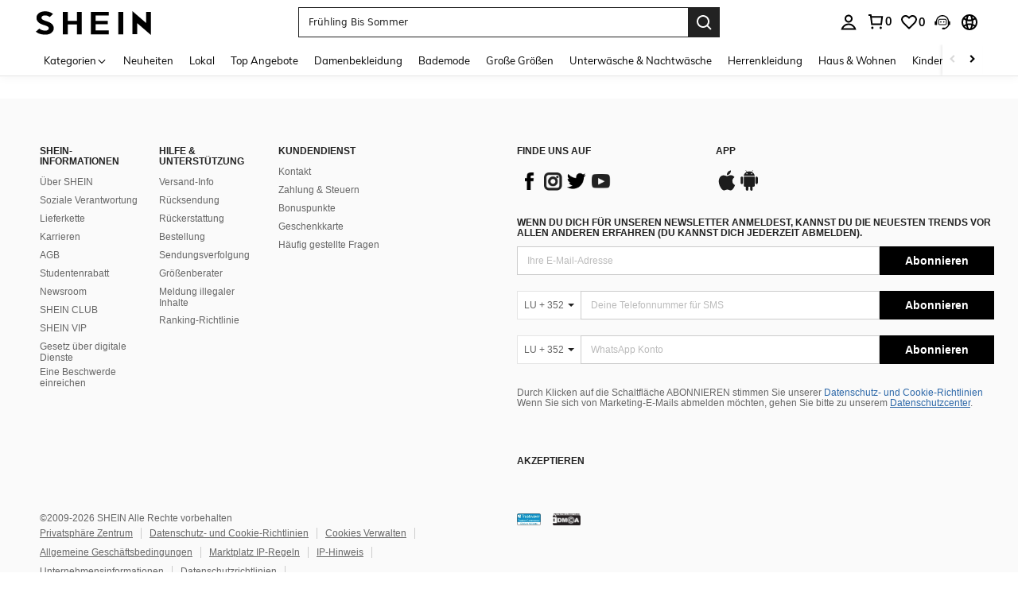

--- FILE ---
content_type: application/javascript
request_url: https://sc.ltwebstatic.com/she_dist/assets/69153-0d7965e3546fb320.js
body_size: 7786
content:
"use strict";(self.webpackChunkSHEIN_W=self.webpackChunkSHEIN_W||[]).push([[69153],{369153:(e,t,a)=>{a.r(t),a.d(t,{clickItemHandler:()=>v,default:()=>A,exposeItemHandler:()=>y,getAdTrace:()=>h,getAnalysisAbtInfo:()=>b,getAttrFromContainer:()=>c,getAttrFromTarget:()=>u,getSaGoodsList:()=>p,pageInfoMapping:()=>n,parseRecMark:()=>g});var r=a(644503),o=a(751534),s=a(941368);const i=["historicalPrice","followPrice","locateLabels","index","spu","sku","goodsId","price","originPrice","operId","recMark","adData","extraMark","ortherExtMark","otherDExtMark","extMarks","reducePrice","soldOutSign","soldoutMart","exclusivePrice","lable","seriesOrBrand","cccTspBadges","sellingPointLabel","brand","videoIcon","spuImg","userAct","mallCode","storeCode","sellAttr","promotionId","typeId","brandCode","quickShip","bestDeal","followLabel","promoLabel","userBehaviorLabel","userCommentKeywordsLabel","beltLabel","rankingList","decisionAttr","findSimilarMode","estimatedPriceInfo","showLabelHot","showSellerLimitedLabel","labelLooping","serviceLabel","titleLabel","horseRaceLabel","rrpPrice","discountCountDown","extraTag","hypernymGoods","salesLabel","isABPrice","labelCarousels","realLeftStock","trendWordId","trendProductSelectId","trendShopCode","qualityWordId","qualityWordName","newUserVoucher","localGoodsId","maskLayer","flashPrice","trendLabel","productMaterialOtherMarks"],l=["historicalPrice","followPrice","locateLabels","index","spu","sku","goodsId","price","originPrice","operId","recMark","adData","extraMark","ortherExtMark","otherDExtMark","extMarks","reducePrice","soldoutMart","soldOutSign","exclusivePrice","lable","seriesOrBrand","cccTspBadges","sellingPointLabel","brand","videoIcon","spuImg","userAct","mallCode","storeCode","sellAttr","promotionId","typeId","brandCode","quickShip","bestDeal","followLabel","promoLabel","userBehaviorLabel","userCommentKeywordsLabel","beltLabel","rankingList","decisionAttr","findSimilarMode","estimatedPriceInfo","showLabelHot","showSellerLimitedLabel","labelLooping","serviceLabel","titleLabel","horseRaceLabel","rrpPrice","discountCountDown","extraTag","hypernymGoods","salesLabel","isABPrice","labelCarousels","realLeftStock","trendWordId","trendProductSelectId","trendShopCode","qualityWordId","qualityWordName","newUserVoucher","localGoodsId","maskLayer","flashPrice","trendLabel","productMaterialOtherMarks"],d=["historicalPrice","followPrice","locateLabels","index","spu","sku","goodsId","price","originPrice","operId","recMark","adData","extraMark","ortherExtMark","otherDExtMark","extMarks","reducePrice","soldOutSign","soldoutMart","exclusivePrice","lable","seriesOrBrand","cccTspBadges","sellingPointLabel","brand","videoIcon","spuImg","userAct","mallCode","storeCode","sellAttr","promotionId","typeId","brandCode","quickShip","bestDeal","followLabel","promoLabel","userBehaviorLabel","userCommentKeywordsLabel","beltLabel","rankingList","decisionAttr","findSimilarMode","estimatedPriceInfo","showLabelHot","showSellerLimitedLabel","hypernymGoods","labelLooping","serviceLabel","titleLabel","horseRaceLabel","rrpPrice","discountCountDown","extraTag","salesLabel","isABPrice","labelCarousels","realLeftStock","trendWordId","trendProductSelectId","trendShopCode","qualityWordId","qualityWordName","newUserVoucher","localGoodsId","maskLayer","flashPrice","trendLabel","productMaterialOtherMarks"],n=e=>{let t={};switch(e){case"wishlist":case"wishlistHistory":t.overview=t.scenes="收藏夹";break;case"vipBirthGiftList":t.overview="生日礼商品列表页",t.scenes="生日礼商品列表页";break;case"vipExclusiveHome":t.overview="会员权益页",t.scenes="会员权益页";break;case"styleGallery":t.overview="other",t.scenes="风格廊";break;case"styleGallery-list":t.overview="列表页",t.scenes="风格廊";break;case"productListRecommend":case"goodsList":t.overview=t.scenes="列表页";break;case"searchProductListRecommend":t.overview="搜索列表页",t.scenes="列表页";break;case"realProductListRecommend":t.overview="分类页",t.scenes="列表页";break;case"recommendProductDetailCustomersAlsoViewed":case"recommendProductDetailBestSeller":case"recommendProductDetailYouMayAlsoLike":case"detaiMain":t.overview=t.scenes="商品详情页";break;case"recommendProductDetailCustomersAlsoViewedList":t.overview="商品详情页",t.scenes="推荐列表直接加车";break;case"recommendEmptyCartYouMayAlsoLike":t.overview="空购物车",t.scenes="推荐列表";break;case"recommendCartYouMayAlsoLike":t.overview="购物车页",t.scenes="推荐列表";break;case"cartBuyGifts":case"cartFullGifts":t.overview="购物车页",t.scenes="满赠";break;case"cartAddBuys":t.overview="购物车页",t.scenes="加价购";break;case"recommendCartSavedItems":t.overview="购物车页",t.scenes="收藏夹";break;case"similarItem":case"similarRecommendating":t.overview="相似推荐结果页",t.scenes="推荐列表";break;case"wishlistListRecommend":t.overview="收藏夹",t.scenes="推荐列表";break;case"orderDetailRecommend":t.overview="订单详情页",t.scenes="推荐列表";break;case"orderListRecommend":t.overview="订单列表页",t.scenes="推荐列表";break;case"errorRecommend":t.overview="oops",t.scenes="推荐列表";break;case"userOrderTrackRecommend":t.overview="物流轨迹页",t.scenes="推荐列表";break;case"cartAddItem":t.overview="购物车凑单页",t.scenes="凑单页";break;case"recentlyViewd":t.overview=t.scenes="最近浏览";break;case"getTheLook":t.overview="商品详情页",t.scenes="GetTheLook";break;case"otherOptions":t.overview="商品详情页",t.scenes="OtherOptions";break;case"activity":t.overview=t.scenes="专题页";break;case"PaymenSuccessRecommend":t.overview="支付成功页",t.scenes="推荐列表";break;case"group":t.overview=t.scenes="收藏分组商品页";break;case"groupShare":t.overview=t.scenes="收藏分享页";break;case"couponProduct":t.overview="券可用商品承接页",t.scenes="列表页";break;default:t.overview=t.scenes="other"}return t},c=e=>{var t,a;if(!e)return;e.length&&(e=e[0]);let r=null===(t=e)||void 0===t||null===(a=t.closest)||void 0===a?void 0:a.call(t,".j-da-event-box"),o="",s="",i="",l=0,d="",n="detail",c="",u="",b="",p="",m=!1,g=1,h="",_="",v="",y="",L="",k=0,A=null,f="",w="",I="",P=1,x="",M="",C="",S="",T="",D="",B="",q="";var O;r&&(o=r.getAttribute("data-title")||"",s=r.getAttribute("data-poskey")||"",i=r.getAttribute("code")||"",c=r.getAttribute("data-parent-goods-id")||"",l=r.getAttribute("data-is-fault-tolerant")||0,d=r.getAttribute("data-dataType")||"",n=r.getAttribute("data-style")||"detail",u=r.getAttribute("data-traceid")||"",b=r.getAttribute("data-dimension")||"",p=r.getAttribute("data-active-from")||"",m=r.getAttribute("data-module")||!1,g=r.getAttribute("data-page-num")||1,h=r.getAttribute("data-request_ext")||"",_=r.getAttribute("data-tag_ids")||"",v=r.getAttribute("data-attr_str")||"",y=r.getAttribute("data-cat")||"",L=r.getAttribute("data-min-pri")||0,k=r.getAttribute("data-max-pri")||0,A=r.getAttribute("data-extra-pramas")||"",T=r.getAttribute("data-location")||"",f=r.getAttribute("data-src-module")||"",w=r.getAttribute("data-src-identifier")||"",I=r.getAttribute("data-abtest")||"",P="0"===r.getAttribute("data-beacon")?0:1,x=r.getAttribute("data-tab-list")||"",M=r.getAttribute("data-type")||"",C=r.getAttribute("data-time")||"",S=r.getAttribute("data-activity-id")||"",D=r.getAttribute("data-feed_type")||"",B=(null===(O=r.querySelector("#j-query-ts-container"))||void 0===O?void 0:O.getAttribute("data-query-ts"))||"",q=r.getAttribute("data-series-no")||"");return{container:r,title:o,poskey:s,code:i,isFault:l,dataType:d,style:n,traceId:u,dimension:b,activityFrom:p,isModule:m,pageNum:g,parentGoodsId:c,request_ext:h,tagIds:_,attrStr:v,cat:y,minPri:L,maxPri:k,extraPramas:A,srcModule:f,srcIdentifier:w,abtest:I,beacon:P,tabList:x,type:M,time:C,activity_id:S,location:T,feed_type:D,query_ts:B,series_no:q}},u=e=>{let t,a=0,r="",o="",s="",i="",l=0,d=0,n=0,c=1,u="",b="",p=0,m="",g="",h="",_="",v="",y="",L="",k="",A=0,f="",w="",I="",P="",x="",M="",C="",S="",T="",D=[],B=[],q="",O="",G="",W="",E="",N="",R="",H="",F="",$="",K="",j="",V="",U=[],Y="",z="",J="",Q="",X="",Z="",ee="",te="",ae="",re="",oe="",se="",ie="",le="",de="",ne="",ce="",ue="",be="",pe="",me="",ge="",he="",_e="",ve="",ye="",Le="",ke="",Ae="",fe="";if(e){var we,Ie,Pe,xe,Me,Ce,Se,Te,De,Be,qe,Oe;const Ge=e.getAttribute("data-label-looping"),We=null==e?void 0:e.getAttribute("data-service-label"),Ee=null==e?void 0:e.getAttribute("data-title-label"),Ne=null==e?void 0:e.getAttribute("data-horse-race-first"),Re=null!==(we=null==e||null===(Ie=e.getAttribute)||void 0===Ie?void 0:Ie.call(e,"data-sales-label"))&&void 0!==we?we:"",He=null!==(Pe=null==e||null===(xe=e.getAttribute)||void 0===xe?void 0:xe.call(e,"data-rrp-price"))&&void 0!==Pe?Pe:"",Fe=null!==(Me=null==e||null===(Ce=e.getAttribute)||void 0===Ce?void 0:Ce.call(e,"data-discount-count-down"))&&void 0!==Me?Me:"",$e=(null==e?void 0:e.getAttribute("data-user-voucher"))||"",Ke=(null==e?void 0:e.getAttribute("data-unit-price"))||"",je=null==e?void 0:e.getAttribute("data-extra-tag-proposition");a=e.getAttribute("data-index")||e.getAttribute("index")||0,r=e.getAttribute("data-spu")||"",o=e.getAttribute("data-sku")||"",s=e.getAttribute("data-cat_id")||e.getAttribute("data-cat-id")||"",i=e.getAttribute("data-goods_id")||e.getAttribute("data-id"),l=e.getAttribute("data-us-price")||e.getAttribute("data-price")||0,d=e.getAttribute("data-us-origin-price")||0,n=e.getAttribute("data-reduce-price")||0,c=e.getAttribute("data-operId")||1,u=e.getAttribute("data-rec_mark")||"",b=e.getAttribute("data-ad_data")||"",m=e.getAttribute("data-extra_mark")||"",g=e.getAttribute("data-other_ext_mark")||"",h=e.getAttribute("data-other_d_ext_mark")||"",_=e.getAttribute("data-ext_marks")||"",p=e.getAttribute("data-soldout")||0,A=e.getAttribute("data-sold-out")||0,f=e.getAttribute("data-soldout_st")||"",v=e.getAttribute("data-show-exclusive-price")||"",y=e.getAttribute("data-lable")||(null===(Se=document.querySelector(`.j-goodsli-promotion-wrap-${i}`))||void 0===Se?void 0:Se.getAttribute("data-lable"))||"",L=e.getAttribute("data-badges")||(null===(Te=document.querySelector(`.j-goodsli-promotion-wrap-${i}`))||void 0===Te?void 0:Te.getAttribute("data-badge"))||"",k=e.getAttribute("data-series-brand")||"",t=e.getAttribute("data-selling-point")||"",w=e.getAttribute("data-brand")||"",I=e.getAttribute("data-brand-code")||"",P=e.getAttribute("data-video")||"",M=e.getAttribute("data-spu-img")||"",x=e.getAttribute("data-user-act")||"",C=(null===(De=e.getAttribute("data-mall_tag_code"))||void 0===De||null===(Be=De.split("_"))||void 0===Be?void 0:Be[1])||"",S=e.getAttribute("data-store_code")||"",T=e.getAttribute("data-sell-attr")||"",q=e.getAttribute("data-quick-ship")||"",O=e.getAttribute("data-best-deal")||"",G=e.getAttribute("data-follow-label")||"",W=e.getAttribute("data-promo-label")||"",E=e.getAttribute("data-user-behavior-label")||"",N=e.getAttribute("data-user-comment-keywords-label")||"",R=e.getAttribute("data-belt-label")||"",V=e.getAttribute("data-ranking-list")||"",H=e.getAttribute("data-decision-attr")||"",F=e.getAttribute("data-locate-labels")||"",$=e.getAttribute("data-historical-price")||"",K=e.getAttribute("data-follow-price")||"",j=e.getAttribute("data-find-similar-mode")||"",U=(null===(qe=e.getAttribute("data-estimated-price"))||void 0===qe?void 0:qe.split("`"))||[],de=e.getAttribute("data-is-ab-price")||"",se=e.getAttribute("data-flash_sale")||"",ie=e.getAttribute("data-look_type")||"",le=e.getAttribute("data-look_name")||"",Y=e.getAttribute("data-show-label-hot")||"",z=e.getAttribute("data-show-seller-limited-label")||"",ue=e.getAttribute("data-trend-word-id")||"",be=e.getAttribute("data-list-choice-word-id")||"",pe=e.getAttribute("data-list-choice-word-name")||"",me=e.getAttribute("data-trend-product-select-id")||"",ge=e.getAttribute("data-trend-shop-code")||"",_e=e.getAttribute("local_goods_id"),ye=(null==e||null===(Oe=e.getAttribute)||void 0===Oe?void 0:Oe.call(e,"data-flash-price"))||"",Ae=e.getAttribute("data-product-material-other-marks")||"",fe=Ke;const Ve=e.getAttribute("data-promotion-id");D=Ve?null==Ve?void 0:Ve.split("`"):[];const Ue=e.getAttribute("data-type-id");B=Ue?null==Ue?void 0:Ue.split("`"):[],ne=e.getAttribute("data-label-carousel")||"",J=Ge,Q=We,X=Ee,Z=Ne,ee=He,te=Fe,ae=je,oe=Re,he=$e,re=e.getAttribute("data-hypernym-goods")||"",ce=e.getAttribute("data-real-left-stock")||"",ve=e.getAttribute("data-mask-layer")||"",Le=e.getAttribute("data-trend-label")||"",ke=e.getAttribute("data-rewrite-other-marks")||""}return{index:a,spu:r,sku:o,catId:s,goodsId:i,price:l,originPrice:d,reducePrice:n,operId:c,recMark:u,adData:b,extraMark:m,ortherExtMark:g,otherDExtMark:h,extMarks:_,soldoutMart:Number(p),soldOutSign:Number(A),soldoutSt:f,exclusivePrice:v,lable:y,cccTspBadges:L,seriesOrBrand:k,sellingPointLabel:t,brand:w,brandCode:I,videoIcon:P,spuImg:M,userAct:x,mallCode:C,storeCode:S,sellAttr:T,promotionId:D,typeId:B,quickShip:q,bestDeal:O,followLabel:G,promoLabel:W,userBehaviorLabel:E,userCommentKeywordsLabel:N,beltLabel:R,findSimilarMode:j,rankingList:V,locateLabels:F,historicalPrice:$,followPrice:K,decisionAttr:H,estimatedPriceInfo:U,showLabelHot:Y,showSellerLimitedLabel:z,labelLooping:J,serviceLabel:Q,titleLabel:X,horseRaceLabel:Z,rrpPrice:ee,discountCountDown:te,extraTag:ae,hypernymGoods:re,salesLabel:oe,newUserVoucher:he,isABPrice:de,flashSale:se,lookType:ie,lookName:le,labelCarousels:ne,realLeftStock:ce,trendWordId:ue,qualityWordId:be,qualityWordName:pe,trendProductSelectId:me,trendShopCode:ge,maskLayer:ve,localGoodsId:_e,flashPrice:ye,trendLabel:Le,rewriteOtherMarks:ke,productMaterialOtherMarks:Ae,unitPrice:fe}},b=e=>{let t={},a="";return e&&(t=s.T.getUserAbtResultForAnalysis({posKeys:e}),a=t.sa||""),{abtInfo:t,saAbt:a}},p=({historicalPrice:e="",followPrice:t="",locateLabels:a="",goodsId:r="",sku:o="",spu:s="",index:i=0,pageNum:l=1,request_ext:d="",operId:n=1,recMark:c="",extraMark:u="",ortherExtMark:b="",otherDExtMark:p="",extMarks:m="",price:g=0,originPrice:h,reducePrice:_=0,soldOutSign:v=0,soldoutMart:y=0,soldoutSt:L=0,exclusivePrice:k="",lable:A="",cccTspBadges:f="",seriesOrBrand:w="",sellingPointLabel:I="",videoIcon:P="",spuImg:x="",userAct:M="",mallCode:C="",sellAttr:S="",promotionId:T="",typeId:D="",brand:B="",brandCode:q="",quickShip:O="",bestDeal:G="",followLabel:W="",promoLabel:E="",userBehaviorLabel:N="",userCommentKeywordsLabel:R="",beltLabel:H="",rankingList:F="",decisionAttr:$="",findSimilarMode:K="",estimatedPriceInfo:j="",showLabelHot:V="",showSellerLimitedLabel:U="",labelLooping:Y="",serviceLabel:z="",titleLabel:J="",horseRaceLabel:Q="",rrpPrice:X="",discountCountDown:Z="",extraTag:ee="",hypernymGoods:te="",salesLabel:ae="",isABPrice:re="",flashSale:oe="",lookType:se="",lookName:ie="",labelCarousels:le="",realLeftStock:de="",trendWordId:ne="",qualityWordId:ce="",qualityWordName:ue="",trendProductSelectId:be="",trendShopCode:pe="",newUserVoucher:me="",localGoodsId:ge="",maskLayer:he="",flashPrice:_e="",trendLabel:ve="",rewriteOtherMarks:ye="",productMaterialOtherMarks:Le="",unitPrice:ke=""}={})=>{const Ae=[`pri_${g}`,`pri_${h}`];j[1]&&Ae.push(`estimated_pri_${j[1]}`);let fe=[r,o,s,Number(i)+1,l,n,c,u,Ae.join("|")];const we=[];_&&we.push(`reduced_${_}`),y&&we.push("stock_soldout"),v&&we.push("show_sold_out"),L&&we.push(L),k&&we.push("show_s3vipprice"),A&&we.push(A),f&&we.push(f),w&&we.push(w),b&&we.push(b),I&&we.push(I),P&&we.push(P),x&&we.push(x),M&&we.push(M),O&&we.push(O),G&&we.push("show_label_Betention"),E&&we.push("show_icon"),N&&we.push(N),R&&we.push(R),H&&we.push(H),W&&we.push("show_same_label"),$&&we.push($),a&&we.push(a),e&&we.push(e),t&&we.push(t),F&&we.push(F),K&&we.push(K),j[0]&&we.push(`estimated_price_${j[0]}`),re&&we.push(re),V&&we.push(V),U&&we.push(U),Y&&we.push(Y),z&&we.push(z),J&&we.push(J),Q&&we.push(Q),X&&we.push(X),Z&&we.push(Z),ee&&we.push(ee),te&&we.push("search_query_upper"),ae&&we.push(ae),le&&we.push(le),m&&we.push(m),oe&&we.push(oe),se&&we.push(se),ie&&we.push(ie),de&&we.push(de),ve?we.push(ve):(ne&&we.push(`trend_tag_${ne}`),ce&&ue&&we.push(`list_choice_${ue}_${ce}`),be&&we.push(`product_select_id_${be}`),pe&&we.push(`trend_shop_code_${pe}`)),me&&we.push(me),ge&&we.push(`ypdg_goods_id_${ge}`),_e&&we.push(_e),he&&we.push(he),Le&&we.push(Le),ke&&we.push(ke);const Ie=[];if(S&&Ie.push(S),null!=T&&T.length&&null!=D&&D.length){const e=B?1:0;T.forEach(((t,a)=>{Ie.push(["sale",D[a],t,e,q].join("_"))}))}return fe.push(ye||we.join("|"),Ie.join("|")),fe.push(""+(C?"mall_"+C:"-")),fe.push([p,d].filter((e=>e)).join("|")),fe.join("`")},m=({triggerType:e="click",isModule:t=!1}={})=>t?`${e}_module_goods_list`:`${e}_goods_list`,g=(e="")=>{const t=e.split("|");return{get:e=>{for(const a of t)if(a.startsWith(e+"_"))return a;return""}}},h=(e="",t="")=>g(e).get("trace")||g(t).get("trace")||"unset",_=({triggerType:e="click",activityFrom:t="",isModule:a=!1,isFault:r=0,style:o="",feed_type:s="",traceId:i="",dimension:l="",saAbt:d="",goodsList:n=[],srcModule:c="",srcIdentifier:u="",tabList:b="-",type:p="",time:g="",activity_id:h="",location:_="",parentGoodsId:v="",beacon:y=1,query_ts:L,series_no:k}={})=>{let A={name:"",param:{}};var f;(A.name=m({triggerType:e,isModule:a}),A.param.goods_list=n,A.param.abtest=d,A.param.activity_from=t,A.param.style=o,A.param.traceid=i,A.param.tab_list=b||"-",A.param.src_module=c,A.param.src_identifier=u,L&&(A.param.query_ts=L),_&&(A.param.location=_),"similar_sold_out_pre"===t)&&(A.param.page_from=null===(f=window.SaPageInfo)||void 0===f?void 0:f.page_name,A.param.similar_from="similar_sold_out_pre",A.param.style="popup");return"goods_list"===t&&h&&(A.param.type=p||"",A.param.time=g||"",A.param.activity_id=h),"buy_box"===t&&(A.param.goods_id=v,A.param.feed_type=s),"newoutfit"===t&&(A.param.series_no=k||"-"),l&&(A.param.dimension=l),a&&(A.param.fault_tolerant=r),A},v=({sa:e,report:t},{target:a=null}={},s)=>{var l;if(!a)return;let{poskey:d,isFault:n,style:m,feed_type:g,traceId:v,dimension:y,activityFrom:L,isModule:k,pageNum:A,request_ext:f,srcModule:w,srcIdentifier:I,beacon:P,tabList:x,type:M,location:C,time:S,activity_id:T,query_ts:D,series_no:B,abtest:q}=c(a),{saAbt:O=""}=b(d);q&&!O&&(O=q);let G=null,W=u(a),{historicalPrice:E,followPrice:N,locateLabels:R,index:H,spu:F,sku:$,goodsId:K,price:j,originPrice:V,operId:U,recMark:Y,adData:z,extraMark:J,ortherExtMark:Q,otherDExtMark:X,extMarks:Z,reducePrice:ee,soldOutSign:te,soldoutMart:ae,exclusivePrice:re,lable:oe,seriesOrBrand:se,cccTspBadges:ie,sellingPointLabel:le,brand:de,videoIcon:ne,spuImg:ce,userAct:ue,mallCode:be,storeCode:pe,sellAttr:me,promotionId:ge,typeId:he,brandCode:_e,quickShip:ve,bestDeal:ye,followLabel:Le,promoLabel:ke,userBehaviorLabel:Ae,userCommentKeywordsLabel:fe,beltLabel:we,rankingList:Ie,decisionAttr:Pe,findSimilarMode:xe,estimatedPriceInfo:Me,showLabelHot:Ce,showSellerLimitedLabel:Se,labelLooping:Te,serviceLabel:De,titleLabel:Be,horseRaceLabel:qe,rrpPrice:Oe,discountCountDown:Ge,extraTag:We,hypernymGoods:Ee,salesLabel:Ne,isABPrice:Re,labelCarousels:He,realLeftStock:Fe,trendWordId:$e,trendProductSelectId:Ke,trendShopCode:je,qualityWordId:Ve,qualityWordName:Ue,newUserVoucher:Ye,localGoodsId:ze,maskLayer:Je,flashPrice:Qe,trendLabel:Xe,productMaterialOtherMarks:Ze}=W,et=(0,o.A)(W,i);G=p((0,r.A)({historicalPrice:E,followPrice:N,locateLabels:R,goodsId:K,sku:$,spu:F,index:H,pageNum:A,request_ext:f,operId:U,recMark:Y,extraMark:J,ortherExtMark:Q,otherDExtMark:X,extMarks:Z,price:j,originPrice:V,reducePrice:ee,soldOutSign:te,soldoutMart:ae,exclusivePrice:re,lable:oe,seriesOrBrand:se,cccTspBadges:ie,sellingPointLabel:le,videoIcon:ne,spuImg:ce,userAct:ue,mallCode:be,storeCode:pe,sellAttr:me,promotionId:ge,typeId:he,brand:de,brandCode:_e,quickShip:ve,bestDeal:ye,followLabel:Le,promoLabel:ke,userBehaviorLabel:Ae,userCommentKeywordsLabel:fe,beltLabel:we,rankingList:Ie,decisionAttr:Pe,findSimilarMode:xe,estimatedPriceInfo:Me,showLabelHot:Ce,showSellerLimitedLabel:Se,labelLooping:Te,serviceLabel:De,titleLabel:Be,horseRaceLabel:qe,rrpPrice:Oe,discountCountDown:Ge,extraTag:We,hypernymGoods:Ee,salesLabel:Ne,isABPrice:Re,labelCarousels:He,realLeftStock:Fe,trendWordId:$e,trendProductSelectId:Ke,qualityWordId:Ve,qualityWordName:Ue,trendShopCode:je,newUserVoucher:Ye,localGoodsId:ze,maskLayer:Je,flashPrice:Qe,trendLabel:Xe,productMaterialOtherMarks:Ze},et||{}));let tt=_({triggerType:"click",activityFrom:L,isModule:k,isFault:n,style:m,feed_type:g,traceId:v,dimension:y,location:C,saAbt:O,goodsList:G,srcModule:w,srcIdentifier:I,tabList:x,type:M,time:S,activity_id:T,query_ts:D,series_no:B});(({goodsId:e="",traceId:t="",isModule:a=!1}={})=>{gbExposeTraceid("setProduct",{goods_id:e,traceid:t}),"function"==typeof gbAddBagTraceFrom&&gbAddBagTraceFrom("setProductFrom",{from:a?"recommend":"list",goods_id:e})})({goodsId:K,traceId:v,isModule:k}),e=(0,r.A)((0,r.A)((0,r.A)({},e),tt),{},{beacon:P},e.name?{name:e.name}:{}),"function"==typeof s&&s(e),null===(l=window.sada)||void 0===l||l.trace({activity_name:`${e.name}_adad`,activity_param:{trace:h(z,Y),goods_id:K,ad_data:z}}),t((0,r.A)({},{sa:e}))},y=async({sa:e,report:t},{target:a=null}={},s)=>{if(!a||!Array.isArray(a)||a.length<=0)return;let{poskey:i,isFault:d,style:n,feed_type:g,traceId:v,dimension:y,activityFrom:L,parentGoodsId:k,isModule:A,pageNum:f,request_ext:w,srcModule:I,srcIdentifier:P,tabList:x,type:M,time:C,activity_id:S,location:T,query_ts:D,series_no:B,abtest:q}=c(a[0]),{saAbt:O=""}=b(i);q&&!O&&(O=q);let G=[];const W=m({triggerType:"expose",isModule:A});a.forEach((e=>{var t;let a=u(e),{historicalPrice:s,followPrice:i,locateLabels:d,index:n,spu:c,sku:b,goodsId:m,price:g,originPrice:_,operId:v,recMark:y,adData:L,extraMark:k,ortherExtMark:A,otherDExtMark:I,extMarks:P,reducePrice:x,soldoutMart:M,soldOutSign:C,exclusivePrice:S,lable:T,seriesOrBrand:D,cccTspBadges:B,sellingPointLabel:q,brand:O,videoIcon:E,spuImg:N,userAct:R,mallCode:H,storeCode:F,sellAttr:$,promotionId:K,typeId:j,brandCode:V,quickShip:U,bestDeal:Y,followLabel:z,promoLabel:J,userBehaviorLabel:Q,userCommentKeywordsLabel:X,beltLabel:Z,rankingList:ee,decisionAttr:te,findSimilarMode:ae,estimatedPriceInfo:re,showLabelHot:oe,showSellerLimitedLabel:se,labelLooping:ie,serviceLabel:le,titleLabel:de,horseRaceLabel:ne,rrpPrice:ce,discountCountDown:ue,extraTag:be,hypernymGoods:pe,salesLabel:me,isABPrice:ge,labelCarousels:he,realLeftStock:_e,trendWordId:ve,trendProductSelectId:ye,trendShopCode:Le,qualityWordId:ke,qualityWordName:Ae,newUserVoucher:fe,localGoodsId:we,maskLayer:Ie,flashPrice:Pe,trendLabel:xe,productMaterialOtherMarks:Me}=a,Ce=(0,o.A)(a,l);G.push(p((0,r.A)({historicalPrice:s,followPrice:i,locateLabels:d,goodsId:m,sku:b,spu:c,index:n,pageNum:f,request_ext:w,operId:v,recMark:y,extraMark:k,ortherExtMark:A,otherDExtMark:I,extMarks:P,price:g,originPrice:_,reducePrice:x,soldoutMart:M,soldOutSign:C,exclusivePrice:S,lable:T,seriesOrBrand:D,cccTspBadges:B,sellingPointLabel:q,videoIcon:E,spuImg:N,userAct:R,mallCode:H,storeCode:F,sellAttr:$,promotionId:K,typeId:j,brand:O,brandCode:V,quickShip:U,bestDeal:Y,followLabel:z,promoLabel:J,userBehaviorLabel:Q,userCommentKeywordsLabel:X,beltLabel:Z,rankingList:ee,decisionAttr:te,findSimilarMode:ae,estimatedPriceInfo:re,showLabelHot:oe,showSellerLimitedLabel:se,labelLooping:ie,serviceLabel:le,titleLabel:de,horseRaceLabel:ne,rrpPrice:ce,discountCountDown:ue,extraTag:be,hypernymGoods:pe,salesLabel:me,isABPrice:ge,labelCarousels:he,realLeftStock:_e,trendWordId:ve,trendProductSelectId:ye,trendShopCode:Le,qualityWordId:ke,qualityWordName:Ae,newUserVoucher:fe,localGoodsId:we,maskLayer:Ie,flashPrice:Pe,trendLabel:xe,productMaterialOtherMarks:Me},Ce||{}))),null===(t=window.sada)||void 0===t||t.trace({activity_name:`${W}_adad`,activity_param:{trace:h(L,y),goods_id:m,ad_data:L}})}));let E=_({triggerType:"expose",activityFrom:L,parentGoodsId:k,tabList:x,isModule:A,isFault:d,style:n,feed_type:g,location:T,traceId:v,dimension:y,saAbt:O,goodsList:G.join(","),srcModule:I,srcIdentifier:P,type:M,time:C,activity_id:S,query_ts:D,series_no:B});e=(0,r.A)((0,r.A)((0,r.A)({},e),E),e.name?{name:e.name}:{}),"function"==typeof s&&s(e),t((0,r.A)({},{sa:e}))},L=({sa:e,report:t},{target:a})=>{const{srcIdentifier:r}=c(Array.isArray(a)?a[0]:a);e.param.src_identifier=r,t({sa:e})},k=({sa:e,report:t},{target:a})=>{(a=Array.isArray(a)?a[0]:a)&&(e.param.st=a.getAttribute("data-st"),e.param.goods_id=a.getAttribute("data-goods-id"),t({sa:e}))},A={"2-3-1":{sendType:["event","user"],sa:{name:"",param:{goods_list:"",abtest:"",activity_from:"",style:"",traceid:""}},handler:v},"2-3-2":{sendType:["event","user"],sa:{name:"",param:{goods_list:"",abtest:"",activity_from:"",style:"",traceid:""}},handler:y},"2-3-5":{sendType:["event","user"],sa:{name:"click_goods_list_addcar",param:null},handler({sa:e,report:t},{target:a=null,extraData:s={}}={}){let{activityFrom:i,poskey:l,abtest:n,pageNum:m,request_ext:g,tabList:_,parentGoodsId:v}=null!=s&&s._noTarget?{}:c(a);const{button_type:y,isLiseEmpty:L=!1,goodsListParams:k="",tab_list:A="",need_tab_list:f=!1,location:w="",threshold:I,config:P={}}=s;if(k||a){var x;let c=k||u(a),{historicalPrice:M,followPrice:C,locateLabels:S,index:T,spu:D,sku:B,goodsId:q,price:O,originPrice:G,operId:W,recMark:E,adData:N,extraMark:R,ortherExtMark:H,otherDExtMark:F,extMarks:$,reducePrice:K,soldOutSign:j,soldoutMart:V,exclusivePrice:U,lable:Y,seriesOrBrand:z,cccTspBadges:J,sellingPointLabel:Q,brand:X,videoIcon:Z,spuImg:ee,userAct:te,mallCode:ae,storeCode:re,sellAttr:oe,promotionId:se,typeId:ie,brandCode:le,quickShip:de,bestDeal:ne,followLabel:ce,promoLabel:ue,userBehaviorLabel:be,userCommentKeywordsLabel:pe,beltLabel:me,rankingList:ge,decisionAttr:he,findSimilarMode:_e,estimatedPriceInfo:ve,showLabelHot:ye,showSellerLimitedLabel:Le,hypernymGoods:ke,labelLooping:Ae,serviceLabel:fe,titleLabel:we,horseRaceLabel:Ie,rrpPrice:Pe,discountCountDown:xe,extraTag:Me,salesLabel:Ce,isABPrice:Se,labelCarousels:Te,realLeftStock:De,trendWordId:Be,trendProductSelectId:qe,trendShopCode:Oe,qualityWordId:Ge,qualityWordName:We,newUserVoucher:Ee,localGoodsId:Ne,maskLayer:Re,flashPrice:He,trendLabel:Fe,productMaterialOtherMarks:$e}=c,Ke=(0,o.A)(c,d);const je=L?"":p((0,r.A)({historicalPrice:M,followPrice:C,locateLabels:S,goodsId:q,sku:B,spu:D,index:T,pageNum:m,request_ext:g,operId:W,recMark:E,extraMark:R,ortherExtMark:H,otherDExtMark:F,extMarks:$,price:O,originPrice:G,reducePrice:K,soldOutSign:j,soldoutMart:V,exclusivePrice:U,lable:Y,seriesOrBrand:z,cccTspBadges:J,sellingPointLabel:Q,videoIcon:Z,spuImg:ee,userAct:te,mallCode:ae,storeCode:re,sellAttr:oe,promotionId:se,typeId:ie,brand:X,brandCode:le,quickShip:de,bestDeal:ne,followLabel:ce,promoLabel:ue,userBehaviorLabel:be,userCommentKeywordsLabel:pe,beltLabel:me,rankingList:ge,decisionAttr:he,findSimilarMode:_e,estimatedPriceInfo:ve,showLabelHot:ye,showSellerLimitedLabel:Le,hypernymGoods:ke,labelLooping:Ae,serviceLabel:fe,titleLabel:we,horseRaceLabel:Ie,rrpPrice:Pe,discountCountDown:xe,extraTag:Me,salesLabel:Ce,isABPrice:Se,labelCarousels:Te,realLeftStock:De,trendWordId:Be,trendProductSelectId:qe,trendShopCode:Oe,qualityWordId:Ge,qualityWordName:We,newUserVoucher:Ee,localGoodsId:Ne,maskLayer:Re,flashPrice:He,trendLabel:Fe,productMaterialOtherMarks:$e},Ke||{}));let{saAbt:Ve=""}=b(l);const Ue={abtest:Ve||n,goods_list:je,style:s.style||"popup",feed_type:s.feed_type||"",activity_from:(null==P?void 0:P.from)||i,button_type:"add_to_bag"};return y&&(Ue.button_type=y),f&&(Ue.tab_list=A),w&&(Ue.location=w),I&&(Ue.threshold=I),v&&"buy_box"===i&&(Ue.goods_id=v),_&&(Ue.tabList=_),e.param=Ue,null===(x=window.sada)||void 0===x||x.trace({activity_name:"click_goods_list_addcar_adad",activity_param:{trace:h(N,E),goods_id:q,ad_data:N}}),t({sa:e})}}},"2-3-6":{sendType:["event","user"],ga:{eventCategory:"",eventAction:"AddToBagCancel",eventLabel:""},handler({ga:e,report:t},{target:a=null,extraData:r={}}={}){let{isModule:o,code:s}=c(a),i=a.getAttribute("data-sku");e.eventCategory=o?n(s).overview||"other":window.PageGroupOverview,e.eventLabel=i,t({ga:e})}},"2-3-7":{sendType:["event","user"],ga:{eventCategory:"",eventAction:"SelectSize",eventLabel:""},handler({ga:e,report:t},{target:a=null,extraData:r={}}={}){if(Object.keys(r).length>0)e.eventCategory=n(r.code).overview||"other",e.eventLabel=r.eventLabel;else if(null!=a){let{isModule:t,code:r}=c(a);e.eventCategory=t?n(r).overview||"other":window.PageGroupOverview,e.eventLabel=a.getAttribute("data-label")||""}t({ga:e})}},"2-3-11":{sendType:["event","user"],sa:{name:"",param:{goods_list:"",abtest:"",activity_from:"",style:"",traceid:""}},handler({sa:e,report:t},{target:a=null,extraData:r={}}={}){v({sa:e,report:t},{target:a,extraData:r},(e=>{if(e&&e.param){var t;let r="other";if(a){const e=a.closest(".j-similar-product-container");e&&(r=e.getAttribute("similar-from"))}e.param.similar_from=r,e.param.page_from=(null===(t=window.SaPageInfo)||void 0===t?void 0:t.page_name)||"other"}}))}},"2-3-12":{sendType:["event","user"],sa:{name:"",param:{goods_list:"",abtest:"",activity_from:"",style:"",traceid:""}},ga:{eventCategory:"",eventAction:"ViewItems",eventLabel:"",addImpressionList:[]},handler({sa:e,ga:t,report:a},{target:r=null,extraData:o={}}={}){y({sa:e,ga:t,report:a},{target:r,extraData:o},(e=>{if(e&&e.param){var t;let a="other";if(r&&r.length){const e=r[0].closest(".j-similar-product-container");e&&(a=e.getAttribute("similar-from"))}e.param.similar_from=a,e.param.page_from=(null===(t=window.SaPageInfo)||void 0===t?void 0:t.page_name)||"other"}}))}},"2-3-13":{sendType:["event","user"],sa:{name:"expose_goods_list",param:{}},handler({sa:e,report:t},{target:a=[],bindData:r=[]}={}){const o=a.map((e=>{let{index:t,spu:a,sku:r,goodsId:o,price:s,originPrice:i,operId:l,recMark:d,extraMark:n,ortherExtMark:c,reducePrice:b,soldoutMart:m,soldOutSign:g,soldoutSt:h,exclusivePrice:_,lable:v,seriesOrBrand:y,cccTspBadges:L,sellingPointLabel:k,brand:A,videoIcon:f,spuImg:w,userAct:I,mallCode:P,storeCode:x,showLabelHot:M,showSellerLimitedLabel:C,userCommentKeywordsLabel:S,labelCarousels:T}=u(e);return p({goodsId:o,sku:r,spu:a,index:t,pageNum:1,operId:l,recMark:d,extraMark:n,ortherExtMark:c,price:s,originPrice:i,reducePrice:b,soldoutMart:m,soldOutSign:g,soldoutSt:h,exclusivePrice:_,lable:v,seriesOrBrand:y,cccTspBadges:L,sellingPointLabel:k,videoIcon:f,spuImg:w,userAct:I,mallCode:P,storeCode:x,showLabelHot:M,showSellerLimitedLabel:C,userCommentKeywordsLabel:S,labelCarousels:T})}));e.param={goods_list:o.join(","),activity_from:r.length&&r[0].activity_from||"",style:r.length&&r[0].style||"",sets_list:r.length&&r[0].sets_list||"",abtest:r.length&&r[0].abtest||"",scene_list:r.length&&r[0].scene_list||""},t({sa:e})}},"2-3-14":{sendType:["event","user"],sa:{name:"click_goods_list",param:{}},handler({sa:e,report:t},{target:a=null,extraData:r={}}={}){let{index:o,spu:s,sku:i,goodsId:l,price:d,originPrice:n,operId:c,recMark:b,extraMark:m,ortherExtMark:g,reducePrice:h,soldoutMart:_,soldOutSign:v,soldoutSt:y,exclusivePrice:L,lable:k,seriesOrBrand:A,cccTspBadges:f,sellingPointLabel:w,videoIcon:I,spuImg:P,userAct:x,mallCode:M,storeCode:C,showLabelHot:S,showSellerLimitedLabel:T,userCommentKeywordsLabel:D,labelCarousels:B}=u(a);e.param={goods_list:p({goodsId:l,sku:i,spu:s,index:o,pageNum:1,operId:c,recMark:b,extraMark:m,ortherExtMark:g,price:d,originPrice:n,reducePrice:h,soldoutMart:_,soldOutSign:v,soldoutSt:y,exclusivePrice:L,lable:k,seriesOrBrand:A,cccTspBadges:f,sellingPointLabel:w,videoIcon:I,spuImg:P,userAct:x,mallCode:M,storeCode:C,showLabelHot:S,showSellerLimitedLabel:T,userCommentKeywordsLabel:D,labelCarousels:B}),activity_from:r.activity_from||"",sets_list:r.sets_list,style:r.style||"",abtest:r.abtest||""},t({sa:e})}},"2-3-16":{sendType:["event","user"],sa:{name:"expose_sellout_toast"}},"2-3-17":{sendType:["event","user"],sa:{name:"expose_feedback_title",param:{activity_from:"realtime_feedback",src_module:"feedback"}},handler:L},"2-3-18":{sendType:["event","user"],sa:{name:"click_feedback_title",param:{activity_from:"realtime_feedback",src_module:"feedback"}},handler:L},"2-3-19":{sendType:["event","user"],sa:{name:"expose_feedback_close",param:{activity_from:"realtime_feedback"}},handler:k},"2-3-20":{sendType:["event","user"],sa:{name:"click_feedback_close",param:{activity_from:"realtime_feedback"}},handler:k},"2-3-21":{sendType:["event","user"],sa:{name:"expose_feedback_view_more",param:{activity_from:"realtime_feedback",src_module:"feedback"}},handler:L},"2-3-22":{sendType:["event","user"],sa:{name:"click_feedback_view_more",param:{activity_from:"realtime_feedback",src_module:"feedback"}},handler:L},"2-3-23":{sendType:["event","user"],sa:{name:"click_findsimilar",param:{}},handler({sa:e,report:t},{bindData:a={}}={}){e.param=a,t({sa:e})}},"2-3-24":{sendType:["event","user"],sa:{name:"expose_findsimilar",param:{}},handler({sa:e,report:t},{bindData:a=[]}={}){const r=(null==a?void 0:a[0])||{};e.param=r,t({sa:e})}},"2-3-25":{sendType:["event","user"],sa:{name:"expose_store_name",param:{store_code:"",goods_id:""}},handler({sa:e,report:t},{bindData:a=[]}={}){var r,o;const s=null==a||null===(r=a[0])||void 0===r?void 0:r.storeCode,i=null==a||null===(o=a[0])||void 0===o?void 0:o.goodsId;e.param.store_code=s,e.param.goods_id=i,t({sa:e})}},"2-3-26":{sendType:["event","user"],sa:{name:"click_store_name",param:{store_code:"",goods_id:""}},handler({sa:e,report:t},{bindData:a=null}={}){const r=null==a?void 0:a.storeCode,o=null==a?void 0:a.goodsId;e.param.store_code=r,e.param.goods_id=o,t({sa:e})}},"2-3-39":{sendType:["event","user"],sa:{name:"expose_ranking_list_label"},handler({sa:e,report:t},{bindData:a=[]}={}){const r=(null==a?void 0:a[0])||{};e.param=r,t({sa:e})}},"2-3-42":{sendType:["event","user"],sa:{name:"expose_list_sorting_tag"},handler({sa:e,report:t},{extraData:a={},bindData:o={}}={}){const{analysisCb:s}=(null==o?void 0:o[0])||{};if("function"==typeof s)return s();e.param=(0,r.A)((0,r.A)({},(null==e?void 0:e.param)||{}),a),t({sa:e})}},"2-3-40":{sendType:["event","user"],sa:{name:"expose_buy_box_block",param:{}},handler({sa:e,report:t},{target:a=null}={}){if(!a)return;const r=null!=a&&a.length?a[0]:a;e.param={goods_id:r.getAttribute("data-goods-id"),expose_times:r.getAttribute("data-expose-times"),buy_box_style:r.getAttribute("data-buy-box-style")},t({sa:e})}},"2-3-41":{sendType:["event","user"],sa:{name:"click_buy_box_block",param:{}},handler({sa:e,report:t},{extraData:a={}}={}){e.param=a,t({sa:e})}},"2-3-49":{sendType:["event","user"],sa:{name:"click_trend_tag",param:{goods_id:""}},handler({sa:e,report:t},{extraData:a={}}={}){e.param.goods_id=null==a?void 0:a.goodsId,e.param.page_number=null==a?void 0:a.pageNumber,e.param.product_select_id=null==a?void 0:a.product_select_id,e.param.result_order=null==a?void 0:a.resultOrder,"-"!==(null==a?void 0:a.trend_word_id)?e.param.src_identifier=`trend=${null==a?void 0:a.trend_word_id}`:"-"!==(null==a?void 0:a.trend_shop_code)?e.param.src_identifier=`store=${null==a?void 0:a.trend_shop_code}`:"-"!==(null==a?void 0:a.choices_word_id)&&(e.param.src_identifier="choices="+(null==a?void 0:a.choices_word_id)),e.param.src_module=(null==a?void 0:a.src_module)||"",e.param.trend_word_id=null==a?void 0:a.trend_word_id,e.param.trend_shop_code=a.trend_shop_code,e.param.choices_word_id=null==a?void 0:a.choices_word_id,t({sa:e})}},"2-3-50":{sendType:["event","user"],sa:{name:"click_ranking_list_label",param:{goods_id:"",src_module:"",src_identifier:"",content_id:""}},handler({sa:e,report:t},{bindData:a={}}){e.param=a,t({sa:e})}},"2-3-51":{sendType:["event","user"],sa:{name:"click_brand_store",param:{store_id:"",src_module:""}},handler({sa:e,report:t},{extraData:a={}}={}){e.param={store_id:a.storeCode||"",src_module:a.srcModule||""},"page_brand_landing"===a.page_name&&(e.param.brand_code=a.brandCode||null,e.param.src_identifier="-"),t({sa:e})}}}}}]);
//# sourceMappingURL=69153-0d7965e3546fb320.js.map